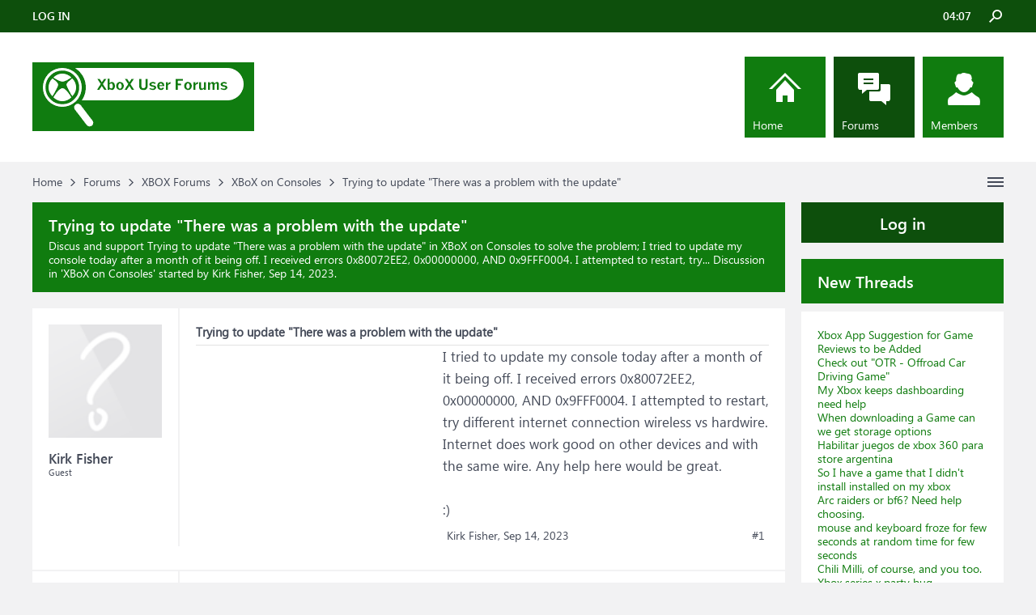

--- FILE ---
content_type: text/html; charset=UTF-8
request_url: https://gamerz-forum.com/threads/trying-to-update-there-was-a-problem-with-the-update.544590/
body_size: 17911
content:
<!DOCTYPE html>
<html id="XenForo" lang="en-US" dir="LTR" class="Public NoJs LoggedOut Sidebar RunDeferred Responsive" xmlns:fb="http://www.facebook.com/2008/fbml">
<head>

	<meta charset="utf-8" />
	<meta http-equiv="X-UA-Compatible" content="IE=Edge,chrome=1" />
	
		<meta name="viewport" content="width=device-width, initial-scale=1" />
	
	
		<base href="https://gamerz-forum.com/" />
	

	<title>Trying to update &quot;There was a problem with the update&quot;</title>
	
	<noscript><style>.JsOnly, .jsOnly { display: none !important; }</style></noscript>
	<link rel="stylesheet" href="css.php?css=xenforo,form,public&amp;style=4&amp;dir=LTR&amp;d=1665656832" />
	<link rel="stylesheet" href="css.php?css=andy_similarthreadsplus,bb_code,dark_azucloud,discussion_list,login_bar,message,message_user_info,node_list,thread_view,wf_default&amp;style=4&amp;dir=LTR&amp;d=1665656832" />

	
	<link rel="apple-touch-icon" href="https://gamerz-forum.com/styles/brivium/iodine/xenforo/logo.og.png" />
	<link rel="alternate" type="application/rss+xml" title="RSS feed for XBoX Forums" href="forums/-/index.rss" />
	
	
	<link rel="canonical" href="https://gamerz-forum.com/threads/trying-to-update-there-was-a-problem-with-the-update.544590/" />
	<meta name="description" content="&#9989; Trying to update &quot;There was a problem with the update&quot;:I tried to update my console today after a month of it being off. I received errors 0x80072EE2, 0x00000000, AND 0x9FFF0004. I attempted to restart, try..." />	<meta property="og:site_name" content="XBoX Forums" />
	<meta property="og:image" content="https://gamerz-forum.com/styles/brivium/iodine/xenforo/avatars/avatar_m.png" />
	<meta property="og:image" content="https://gamerz-forum.com/styles/brivium/iodine/xenforo/logo.og.png" />
	<meta property="og:type" content="article" />
	<meta property="og:url" content="https://gamerz-forum.com/threads/trying-to-update-there-was-a-problem-with-the-update.544590/" />
	<meta property="og:title" content="Trying to update &quot;There was a problem with the update&quot;" />
	<meta property="og:description" content="I tried to update my console today after a month of it being off. I received errors 0x80072EE2, 0x00000000, AND 0x9FFF0004. I attempted to restart, try..." />
	
	
	

<script async src="https://pagead2.googlesyndication.com/pagead/js/adsbygoogle.js?client=ca-pub-0879914387367977"
     crossorigin="anonymous"></script>
</head>

<body class="node2 node1 SelectQuotable">




	

<div id="loginBar">
	<div class="pageWidth">
		<div class="pageContent">	
			<div id="loginBarHandle">
				
			</div>
			
			<span class="helper"></span>

			
		</div>
	</div>
</div>


<div id="headerMover">
	<div id="headerProxy"></div>

<div id="content" class="thread_view">
	<div class="pageWidth">
		<div class="pageContent">
			<!-- main content area -->
			
			
			
			
			
			
			<div class="breadBoxTop ">
				
				

<nav>
	
		
			
				
			
		
			
				
			
		
	

	<fieldset class="breadcrumb">
		<a href="misc/quick-navigation-menu?selected=node-2" class="OverlayTrigger jumpMenuTrigger" data-cacheOverlay="true" title="Open quick navigation"><!--Jump to...--></a>
			
		<div class="boardTitle"><strong>XBoX Forums</strong></div>
		
		<span class="crumbs">
			
				<span class="crust homeCrumb" itemscope="itemscope" itemtype="https://schema.org/ListItem">
					<a href="https://gamerz-forum.com" class="crumb" rel="up" itemprop="url"><span itemprop="item">Home</span></a>
					<span class="arrow"><span></span></span>
				</span>
			
			
			
				<span class="crust selectedTabCrumb" itemscope="itemscope" itemtype="https://schema.org/ListItem">
					<a href="https://gamerz-forum.com/" class="crumb" rel="up" itemprop="url"><span itemprop="item">Forums</span></a>
					<span class="arrow"><span>&gt;</span></span>
				</span>
			
			
			
				
					<span class="crust" itemscope="itemscope" itemtype="https://schema.org/ListItem">
						<a href="https://gamerz-forum.com/#xbox-forums.1" class="crumb" rel="up" itemprop="url"><span itemprop="item">XBOX Forums</span></a>
						<span class="arrow"><span>&gt;</span></span>
					</span>
				
					<span class="crust" itemscope="itemscope" itemtype="https://schema.org/ListItem">
						<a href="https://gamerz-forum.com/forums/xbox-on-consoles.2/" class="crumb" rel="up" itemprop="url"><span itemprop="item">XBoX on Consoles</span></a>
						<span class="arrow"><span>&gt;</span></span>
					</span>
				
					<span class="crust" itemscope="itemscope" itemtype="https://schema.org/ListItem">
						<span  itemprop="item" style="line-height: 30px;">Trying to update &quot;There was a problem with the update&quot;</span>
						<span class="arrow"><span>&gt;</span></span>
					</span>
			
		</span>
	</fieldset>
</nav>
			</div>

		
			
				<div class="mainContainer">
					<div class="mainContent">
						
						<!--[if lt IE 8]>
							<p class="importantMessage">You are using an out of date browser. It  may not display this or other websites correctly.<br />You should upgrade or use an <a href="https://www.google.com/chrome/browser/" target="_blank">alternative browser</a>.</p>
						<![endif]-->

						
						
	

	
						
						
						
						
												
							<!-- h1 title, description -->
							<div class="titleBar">
								
								<h1 id="Trying_to_update_There_was_a_problem_with_the_update">Trying to update &quot;There was a problem with the update&quot;</h1>
								
								<p id="pageDescription" class="muted ">Discus and support <em>Trying to update "There was a problem with the update"</em> in <strong>XBoX on Consoles</strong> to solve the problem;  I tried to update my console today after a month of it being off. I received errors 0x80072EE2, 0x00000000, AND 0x9FFF0004. I attempted to restart, try...
	Discussion in '<a href="forums/xbox-on-consoles.2/">XBoX on Consoles</a>' started by Kirk Fisher, <a href="threads/trying-to-update-there-was-a-problem-with-the-update.544590/"><span class="DateTime" title="Sep 14, 2023 at 9:22 AM">Sep 14, 2023</span></a>.
</p>
							</div>
						
						
						
						
						
						<!-- main template -->
						



























	




<div class="pageNavLinkGroup">
	<div class="linkGroup SelectionCountContainer">
		
		
	</div>

	
</div>





<form action="inline-mod/post/switch" method="post"
	class="InlineModForm section"
	data-cookieName="posts"
	data-controls="#InlineModControls"
	data-imodOptions="#ModerationSelect option">

	<ol class="messageList" id="messageList">
		
			
				


<li id="post-1774218" class="message   " data-author="Kirk Fisher">

	

<div class="messageUserInfo" >	
<div class="messageUserBlock ">
	
		<div class="avatarHolder">
			<span class="helper"></span>
			<a class="avatar Avm" data-avatarhtml="true"><img src="styles/brivium/iodine/xenforo/avatars/avatar_m.png" width="96" height="96" alt="Kirk Fisher" /></a>
			
			<!-- slot: message_user_info_avatar -->
		</div>
	


	
		<div class="userText">
			<a itemprop="name" class="username" dir="auto">Kirk Fisher</a>
			<em class="userTitle" >Guest</em>
			
			<!-- slot: message_user_info_text -->
		</div>
	
		
	
		


	<span class="arrow"><span></span></span>
</div>
</div>

	<div class="messageInfo primaryContent">

<h2 class="messageTitle">Trying to update "There was a problem with the update"</h2>

		
		
		
		
		
		<div class="messageContent">		
			<article>
				<blockquote class="messageText SelectQuoteContainer ugc baseHtml">
					

<!-- Register AD -->
<div style="height:100%; float:left; margin-right:5px;">
<script async src="//pagead2.googlesyndication.com/pagead/js/adsbygoogle.js"></script>
<!-- XBOX-IP1 -->
<ins class="adsbygoogle"
     style="display:inline-block;width:300px;height:250px"
     data-ad-client="ca-pub-0879914387367977"
     data-ad-slot="6146175605"></ins>
<script>
(adsbygoogle = window.adsbygoogle || []).push({});
</script>
<br />
</div>
<!-- / Register AD -->

					I tried to update my console today after a month of it being off. I received errors 0x80072EE2, 0x00000000, AND 0x9FFF0004. I attempted to restart, try different internet connection wireless vs hardwire. Internet does work good on other devices and with the same wire. Any help here would be great. <br />
<br />
<span>:)</span>
					<div class="messageTextEndMarker">&nbsp;</div>
				</blockquote>
			</article>
			
			
		</div>
		
		
		
		
		
		
		
				
		<div class="messageMeta ToggleTriggerAnchor">
			
			<div class="privateControls">
				
				<span class="item muted">
					<span class="authorEnd">Kirk Fisher,</span>
					<a href="threads/trying-to-update-there-was-a-problem-with-the-update.544590/" title="Permalink" rel="nofollow" class="datePermalink"><span class="DateTime" title="Sep 14, 2023 at 9:22 AM">Sep 14, 2023</span></a>
				</span>
				
				
				
				
				
				
				
				
				
				
				
			</div>
			
			<div class="publicControls">
				<a href="threads/trying-to-update-there-was-a-problem-with-the-update.544590/" title="Permalink" rel="nofollow" class="item muted postNumber hashPermalink OverlayTrigger" data-href="posts/1774218/permalink">#1</a>
				
				
				
				
			</div>
		</div>
	
		
		<div id="likes-post-1774218"></div>
	</div>

	
	
	

<li class="message" id="4b69c275-aed3-4a4b-b4d3-41328d155df5-3">

        <div class="messageUserInfo">
            <div class="messageUserBlock">
                <div class="avatarHolder"><span class="avatar  av2m"><img  src="https://www.windows-info.de/styles/flatawesome/xenforo/avatars/avatar_m.png"  width="96px" height="96px"></span></div>

                <div class="userText">
                    <span class="username">Kathy A.</span>
                    <em class="userTitle" itemprop="title">Win User</em>
                </div>

                <span class="arrow"><span></span></span>
            </div>
        </div>

       <div class="messageInfo primaryContent">
       <h2 class="messageTitle">Trying to update "There was a problem with the update"</h2>
          <article>
            <div class="messageContent">
                <blockquote class="messageText ugc baseHtml">

               Good day!<br />
<br />
 <br />
<br />
We haven&#039;t heard from you in 72 hours, so we will consider your issue resolved. If you do need further help, please create a new thread to discuss your concerns through this link: <a href="https://nam10.safelinks.protection.outlook.com/?url=https%3A%2F%2Fanswers.microsoft.com%2Fen-us%2Fnewthread%3Fthreadtype%3DQuestions%26cancelurl%3D%252Fen-us&amp;data=05%7C01%7Cmafe.almagro%40concentrix.com%7Cb7a649926fd145ef990d08dab11c51e4%7C599e51d62f8c43478e591f795a51a98c%7C0%7C0%7C638017032443078483%7CUnknown%7CTWFpbGZsb3d8eyJWIjoiMC4wLjAwMDAiLCJQIjoiV2luMzIiLCJBTiI6Ik1haWwiLCJXVCI6Mn0%3D%7C3000%7C%7C%7C&amp;sdata=eND%2Fkh9%2BQ7IJybKucG8bS%2FJvS7BUSE0vv057LdaDgVY%3D&amp;reserved=0" target="_blank" class="externalLink" rel="nofollow">Create a new question or start a discussion (microsoft.com)</a>, as we will not be monitoring this thread going forward.<br />
<br />
<a href="https://filestore.community.support.microsoft.com/api/images/557ae37a-6175-4ac3-a3e3-3f64a5e74640?upload=true&amp;fud_access=wJJIheezUklbAN2ppeDns8cDNpYs3nCYjgitr%2BfFBh2dqlqMuW7np3F6Utp%2FKMltnRRYFtVjOMO5tpbpW9UyRAwvLeec5emAPixgq9ta07Dgnp2aq5eJbnfd%2FU3qhn54yffJi2FqIGxPNQCaX5WoZAo1dIfcxnWV4BMFgvARsGxb33SLB8RjFBfU%2BjmnmGoXeNs4EmR31K9gYp7KnZyoDW6TLZSTwI5gBsHlU9GzubvX6JJs0qZl8uVYzadH%2F%2BSBEZjGIgGuVphw4D3Y4qF3C%2B%2FgvIRzdnl7P8ILgA2kY10BiV1Vau194p%2BaFOBSJghRJsOTauhFuQtCNDDo6ZQZGwvRWD9QgV2LLmYN6QEuuLiqohXTlaBjM8OT6fBtkhPoIqjw5pUMYnd322DA1kyMd3kH5XRwCPJBxHDtRRDP5kY%3D" target="_blank" class="externalLink" rel="nofollow"><br />
<img src="proxy.php?image=https%3A%2F%2Ffilestore.community.support.microsoft.com%2Fapi%2Fimages%2F557ae37a-6175-4ac3-a3e3-3f64a5e74640%3Fupload%3Dtrue%26fud_access%3DwJJIheezUklbAN2ppeDns8cDNpYs3nCYjgitr%252BfFBh2dqlqMuW7np3F6Utp%252FKMltnRRYFtVjOMO5tpbpW9UyRAwvLeec5emAPixgq9ta07Dgnp2aq5eJbnfd%252FU3qhn54yffJi2FqIGxPNQCaX5WoZAo1dIfcxnWV4BMFgvARsGxb33SLB8RjFBfU%252BjmnmGoXeNs4EmR31K9gYp7KnZyoDW6TLZSTwI5gBsHlU9GzubvX6JJs0qZl8uVYzadH%252F%252BSBEZjGIgGuVphw4D3Y4qF3C%252B%252FgvIRzdnl7P8ILgA2kY10BiV1Vau194p%252BaFOBSJghRJsOTauhFuQtCNDDo6ZQZGwvRWD9QgV2LLmYN6QEuuLiqohXTlaBjM8OT6fBtkhPoIqjw5pUMYnd322DA1kyMd3kH5XRwCPJBxHDtRRDP5kY%253D&amp;hash=7f345adfcc1b07fbe1cd24e5f0fb51be" class="bbCodeImage LbImage" alt="[&#x200B;IMG]" data-url="https://filestore.community.support.microsoft.com/api/images/557ae37a-6175-4ac3-a3e3-3f64a5e74640?upload=true&amp;fud_access=wJJIheezUklbAN2ppeDns8cDNpYs3nCYjgitr%2BfFBh2dqlqMuW7np3F6Utp%2FKMltnRRYFtVjOMO5tpbpW9UyRAwvLeec5emAPixgq9ta07Dgnp2aq5eJbnfd%2FU3qhn54yffJi2FqIGxPNQCaX5WoZAo1dIfcxnWV4BMFgvARsGxb33SLB8RjFBfU%2BjmnmGoXeNs4EmR31K9gYp7KnZyoDW6TLZSTwI5gBsHlU9GzubvX6JJs0qZl8uVYzadH%2F%2BSBEZjGIgGuVphw4D3Y4qF3C%2B%2FgvIRzdnl7P8ILgA2kY10BiV1Vau194p%2BaFOBSJghRJsOTauhFuQtCNDDo6ZQZGwvRWD9QgV2LLmYN6QEuuLiqohXTlaBjM8OT6fBtkhPoIqjw5pUMYnd322DA1kyMd3kH5XRwCPJBxHDtRRDP5kY%3D" /><br />
</a><br />
<br />
 <br />
<br />
Thank you for your understanding. <br />
 <br />
<br />
Respectfully,<br />
<br />
<br />
<br />
Microsoft Community Moderator
                </blockquote>
            </div>
          </article>
       </div>
       </li><li class="message" id="4b69c275-aed3-4a4b-b4d3-41328d155df5-2">

        <div class="messageUserInfo">
            <div class="messageUserBlock">
                <div class="avatarHolder"><span class="avatar  av2m"><img  src="https://www.windows-info.de/styles/flatawesome/xenforo/avatars/avatar_m.png"  width="96px" height="96px"></span></div>

                <div class="userText">
                    <span class="username">Kathy A.</span>
                    <em class="userTitle" itemprop="title">Win User</em>
                </div>

                <span class="arrow"><span></span></span>
            </div>
        </div>

       <div class="messageInfo primaryContent">
       <h2 class="messageTitle">Trying to update "There was a problem with the update"</h2>
          <article>
            <div class="messageContent">
                <blockquote class="messageText ugc baseHtml">

               Hello <a href="https://answers.microsoft.com/en-us/profile/eec3531d-9083-4d1f-a5bc-bdb9018494e5" target="_blank" class="externalLink" rel="nofollow">Kirk Fisher</a>,<br />
<br />
Thank you for posting in Microsoft Community.<br />
<br />
We understand that you&#039;re having trouble updating your Xbox console. Error code 0x80072EE2 is related to an issue from the latest operating system (OS) update. Let us check on this together and sort this out in timely manner.<br />
<br />
Based on support article, you will need installing system update on your Xbox Console by following steps below:<br />
<br />
<ol>
<li>Make sure that your Xbox console is connected to the network by pressing the <b>Xbox</b> button to open the guide, and then selecting <b>Profile &amp; system</b> &gt; <b>Settings</b> &gt; <b>General</b> &gt; <b>Network settings</b> &gt; <b>Test network connection</b>.<br />
</li>
<li>If you’re connected, reboot the console by pressing and holding the <b>Xbox</b> button to open the <b>Power Center</b>, and then selecting <b>Restart console</b>.<br />
</li>
<li>Try taking the update again.<br />
</li>
</ol>If you’re experiencing issues connecting to the Xbox network, try changing between a wired and wireless connection. Find steps here: <a href="https://support.xbox.com/en-US/help/hardware-network/connect-network/xbox-one-network-connection" target="_blank" class="externalLink" rel="nofollow">Troubleshoot your Xbox network connection</a><br />
<br />
If you’re still unable to take the latest OS update, follow the steps for an offline system update: <a href="https://support.xbox.com/en-US/help/hardware-network/console/offline-system-update" target="_blank" class="externalLink" rel="nofollow">Perform an offline system update</a><br />
<br />
To learn more about troubleshooting Xbox console updates, visit: <a href="https://support.xbox.com/en-US/help/hardware-network/console/system-update-solution" target="_blank" class="externalLink" rel="nofollow">Troubleshoot system updates on Xbox</a><br />
<br />
<b>Source: </b><a href="https://support.xbox.com/en-US/help/errors/error-code-0x80072ee2" target="_blank" class="externalLink" rel="nofollow">Error 0x80072EE2 occurs when installing a game on a PC or when updating your Xbox | Xbox Support</a><br />
<br />
I hope these steps help you resolve the issue. Let me know if you have any further questions or concerns.<br />
<br />
Sincerely,<br />
<br />
<br />
<br />
Microsoft Community Moderator
                </blockquote>
            </div>
          </article>
       </div>
       </li><li class="message" id="4b69c275-aed3-4a4b-b4d3-41328d155df5-4">

        <div class="messageUserInfo">
            <div class="messageUserBlock">
                <div class="avatarHolder"><span class="avatar  av2m"><img  src="https://www.windows-info.de/styles/flatawesome/xenforo/avatars/avatar_m.png"  width="96px" height="96px"></span></div>

                <div class="userText">
                    <span class="username">Rashawn McCullough</span>
                    <em class="userTitle" itemprop="title">Win User</em>
                </div>

                <span class="arrow"><span></span></span>
            </div>
        </div>

       <div class="messageInfo primaryContent">
       <h2 class="messageTitle">Trying to update "There was a problem with the update"</h2>
          <article>
            <div class="messageContent">
                <blockquote class="messageText ugc baseHtml">

               I&#039;m have the same problem but with the October update is there any fix at all I did offline update didn&#039;t work and I reseted the xbox kept games and apps and removed the games and apps now I&#039;m stuck in a update. Loop and my only options are &quot;Try again &quot;check internet&quot; &quot;Turn off console any fix?
                </blockquote>
            </div>
          </article>
       </div>
       </li><li class="message" id="39363538-55fb-4e64-a7fa-1c6de0546504-4">

        <div class="messageUserInfo">
            <div class="messageUserBlock">
                <div class="avatarHolder"><span class="avatar  av2m"><img  src="https://www.windows-info.de/styles/flatawesome/xenforo/avatars/avatar_m.png"  width="96px" height="96px"></span></div>

                <div class="userText">
                    <span class="username">FreeGames4LIVE</span>
                    <em class="userTitle" itemprop="title">Win User</em>
                </div>

                <span class="arrow"><span></span></span>
            </div>
        </div>

       <div class="messageInfo primaryContent">
       <h2 class="messageTitle">Problem trying to buy with new update</h2>
          <article>
            <div class="messageContent">
                <blockquote class="messageText ugc baseHtml">

               They are currently closed; you&#039;ll need to contact them tomorrow during business hours. 8-5 PST, I think.
                </blockquote>
            </div>
          </article>
       </div>
       </li><li class="message" id="39363538-55fb-4e64-a7fa-1c6de0546504-3">

        <div class="messageUserInfo">
            <div class="messageUserBlock">
                <div class="avatarHolder"><span class="avatar  av2m"><img  src="https://www.windows-info.de/styles/flatawesome/xenforo/avatars/avatar_m.png"  width="96px" height="96px"></span></div>

                <div class="userText">
                    <span class="username">xNFZxArTyKleinx</span>
                    <em class="userTitle" itemprop="title">Win User</em>
                </div>

                <span class="arrow"><span></span></span>
            </div>
        </div>

       <div class="messageInfo primaryContent">
       <h2 class="messageTitle">Problem trying to buy with new update</h2>
          <article>
            <div class="messageContent">
                <blockquote class="messageText ugc baseHtml">

               but i tried, i cant get in.
                </blockquote>
            </div>
          </article>
       </div>
       </li>





	
</li>



			
		
		
	</ol>

	

	<input type="hidden" name="_xfToken" value="" />

</form>

	<div class="pageNavLinkGroup">
			
				
					<div class="linkGroup">
						
							<label for="LoginControl"><a href="login/" rel="nofollow" class="concealed element">(You must log in or sign up to reply here.)</a></label>
						
					</div>
				
			
			<div class="linkGroup" style="display: none"><a href="javascript:" class="muted JsOnly DisplayIgnoredContent Tooltip" title="Show hidden content by ">Show Ignored Content</a></div>

			
	</div>


<div class="titleBelow">Thema: <h3 style="display:inline;">Trying to update "There was a problem with the update"</h3></div>










<div id="PreviewTooltip">
	<span class="arrow"><span></span></span>
	
	<div class="section">
		<div class="primaryContent previewContent">
			<span class="PreviewContents">Loading...</span>
		</div>
	</div>
</div>




    <div class="sectionMain similarthreadsplus">

        <ol class="dataTable">

<li class="titleBar">
        
        
            <div><h2 class="username">Trying to update "There was a problem with the update" - Similar Threads - Trying update was</h2></div>
        
</li>

        

<li class="dataRow">
            <h3 class="title"><a href="threads/what-to-do-when-you-try-and-update-your-game-but-it-keeps-staying-at-zero-and-the.587545/#What_to_do_when_you_try_and_update_your_game_but_it_keeps_staying_at_zero_and_the"
            class="PreviewTooltip"
            title="Hi my name is Aayden and I tried to update my Fortnite on my Xbox 1, and it stayed at zero while also stopping the installation after 1:30 to 2:00. The next problem I’ve been having is deleting...">What to do when you try and update your game but it keeps staying at zero and the...</a></h3> in <b>XBoX Games and Apps</b>
            <div class="previewText"><em>What to do when you try and update your game but it keeps staying at zero and the...</em>:  Hi my name is Aayden and I tried to update my Fortnite on my Xbox 1, and it stayed at zero while also stopping the installation after 1:30 to 2:00. The next problem I’ve been having is deleting...</div>

</li>
        

<li class="dataRow">
            <h3 class="title"><a href="threads/im-trying-to-update-my-minecraft-to-ps5-version-but-it-says-its-already-connected-to.586415/#Im_trying_to_update_my_Minecraft_to_ps5_version_but_it_says_its_already_connected_to"
            class="PreviewTooltip"
            title="Im trying too update my Minecraft to ps5 version but it says its already signed into another account 

bdb6cb5a-284f-45e6-bc8f-ebd6d4c3aca2">Im trying to update my Minecraft to ps5 version but it says its already connected to...</a></h3> in <b>XBoX Games and Apps</b>
            <div class="previewText"><em>Im trying to update my Minecraft to ps5 version but it says its already connected to...</em>:  Im trying too update my Minecraft to ps5 version but it says its already signed into another account 

bdb6cb5a-284f-45e6-bc8f-ebd6d4c3aca2</div>

</li>
        

<li class="dataRow">
            <h3 class="title"><a href="threads/trying-to-update-console-in-alpha-skip-ahead.584067/#Trying_to_update_console_in_alpha_skip_ahead"
            class="PreviewTooltip"
            title="Trying to update console to try out the new dashboard customisation and get the error code 0x80190194 0x000000000 0x00000206

submitted by  /u/GLxYxSnIpEd  
[link] [comments]">Trying to update console in alpha skip ahead</a></h3> in <b>XboX Insiders</b>
            <div class="previewText"><em>Trying to update console in alpha skip ahead</em>:  Trying to update console to try out the new dashboard customisation and get the error code 0x80190194 0x000000000 0x00000206

submitted by  /u/GLxYxSnIpEd  
[link] [comments]</div>

</li>
        

<li class="dataRow">
            <h3 class="title"><a href="threads/how-do-i-fix-you-need-this-update-to-use-your-console-but-something-went-wrong-trying-to.583401/#How_do_I_fix_“you_need_this_update_to_use_your_console_but_something_went_wrong”_trying_to"
            class="PreviewTooltip"
            title="Trying to reset my Xbox one as it said there was an update however it won’t update and states there’s a problem with the update. Error code: 0x80072EFE 

Stuck in the reset start up phase, can’t...">How do I fix “you need this update to use your console, but something went wrong” trying to...</a></h3> in <b>XBoX on Consoles</b>
            <div class="previewText"><em>How do I fix “you need this update to use your console, but something went wrong” trying to...</em>:  Trying to reset my Xbox one as it said there was an update however it won’t update and states there’s a problem with the update. Error code: 0x80072EFE 

Stuck in the reset start up phase, can’t...</div>

</li>
        

<li class="dataRow">
            <h3 class="title"><a href="threads/when-i-try-to-update-my-game-pass-payment-with-a-different-card-it-says-oops-try-again-later.580653/#When_I_try_to_update_my_game_pass_payment_with_a_different_card_it_says_oops_try_again_later"
            class="PreviewTooltip"
            title="Whenever I try to update my gamepass payment it comes up with oops try again later 

12135127-e500-42dd-ab76-ba07bc935ec8">When I try to update my game pass payment with a different card it says &quot;oops try again later&quot;</a></h3> in <b>XBoX Games and Apps</b>
            <div class="previewText"><em>When I try to update my game pass payment with a different card it says &quot;oops try again later&quot;</em>:  Whenever I try to update my gamepass payment it comes up with oops try again later 

12135127-e500-42dd-ab76-ba07bc935ec8</div>

</li>
        

<li class="dataRow">
            <h3 class="title"><a href="threads/fortnite-was-not-updating-and-asked-me-to-reinstall-the-game-so-i-have-tried-that-now-it-is.580128/#Fortnite_was_not_updating_and_asked_me_to_reinstall_the_game_so_I_have_tried_that_now_it_is"
            class="PreviewTooltip"
            title="I tried to update Fortnite for the most recent update and it kept telling me update failed and to reinstall the game so I tried that now when I try to reinstall it tells me “installation...">Fortnite was not updating and asked me to reinstall the game so I have tried that now it is...</a></h3> in <b>XBoX on Windows</b>
            <div class="previewText"><em>Fortnite was not updating and asked me to reinstall the game so I have tried that now it is...</em>:  I tried to update Fortnite for the most recent update and it kept telling me update failed and to reinstall the game so I tried that now when I try to reinstall it tells me “installation...</div>

</li>
        

<li class="dataRow">
            <h3 class="title"><a href="threads/hi-i-get-a-code-of-0x8b050033-when-trying-to-update-call-of-duty-help-needed.579988/#Hi_I_get_a_code_of_0x8B050033_when_trying_to_update_call_of_duty_help_needed"
            class="PreviewTooltip"
            title="Hi. I get a code of 0x8B050033 when trying to update call of duty, help needed 

b15f7623-3a8c-4cc0-a10a-174917a791ed">Hi. I get a code of 0x8B050033 when trying to update call of duty, help needed</a></h3> in <b>XBoX Games and Apps</b>
            <div class="previewText"><em>Hi. I get a code of 0x8B050033 when trying to update call of duty, help needed</em>:  Hi. I get a code of 0x8B050033 when trying to update call of duty, help needed 

b15f7623-3a8c-4cc0-a10a-174917a791ed</div>

</li>
        

<li class="dataRow">
            <h3 class="title"><a href="threads/you-need-this-update-but-we-cant-get-it-right-now-try-again-in-a-while-0x8b050033.579984/#you_need_this_update_but_we_can’t_get_it_right_now_try_again_in_a_while_(0x8b050033)"
            class="PreviewTooltip"
            title="whenever i try to open a game on my xbox series s it he message pops up and the game closes 

6629ed25-5faa-4eec-95f7-6f0d4988905c">you need this update, but we can’t get it right now try again in a while (0x8b050033)</a></h3> in <b>XBoX Games and Apps</b>
            <div class="previewText"><em>you need this update, but we can’t get it right now try again in a while (0x8b050033)</em>:  whenever i try to open a game on my xbox series s it he message pops up and the game closes 

6629ed25-5faa-4eec-95f7-6f0d4988905c</div>

</li>
        

<li class="dataRow">
            <h3 class="title"><a href="threads/im-trying-to-set-up-my-new-xbox-x-and-its-having-trouble-updating-an-error-code-starting.579959/#I_m_trying_to_set_up_my_new_xbox_x_and_it_s_having_trouble_updating_an_error_code_starting"
            class="PreviewTooltip"
            title="I've tried to set up my new xbox x and the same error code keeps popping up. I don't know what I'm doing wrong but the update won't finish or even start. 

99dd99da-c8e4-4c56-b743-6169ad20475e">I'm trying to set up my new xbox x and it's having trouble updating an error code starting...</a></h3> in <b>XBoX on Windows</b>
            <div class="previewText"><em>I'm trying to set up my new xbox x and it's having trouble updating an error code starting...</em>:  I've tried to set up my new xbox x and the same error code keeps popping up. I don't know what I'm doing wrong but the update won't finish or even start. 

99dd99da-c8e4-4c56-b743-6169ad20475e</div>

</li>
        

        </ol>
    </div>









	



						
						


						
						
							<!-- login form, to be moved to the upper drop-down -->
							







<form action="login/login" method="post" class="xenForm " id="login" style="display:none">

	

	<div class="ctrlWrapper">
		<dl class="ctrlUnit">
			<dt><label for="LoginControl">Your name or email address:</label></dt>
			<dd><input type="text" name="login" id="LoginControl" class="textCtrl" tabindex="101" /></dd>
		</dl>
	
	
		<dl class="ctrlUnit">
			<dt>
				<label for="ctrl_password">Password:</label>
			</dt>
			<dd>
				<input type="password" name="password" class="textCtrl" id="ctrl_password" tabindex="102" />
				<div class="lostPasswordLogin"><a href="lost-password/" rel="nofollow" class="OverlayTrigger OverlayCloser" tabindex="106">Forgot your password?</a></div>
			</dd>
		</dl>
	
		
		<dl class="ctrlUnit submitUnit">
			<dt></dt>
			<dd>
				<input type="submit" class="button primary" value="Log in" tabindex="104" data-loginPhrase="Log in" data-signupPhrase="Sign up" />
				<label for="ctrl_remember" class="rememberPassword"><input type="checkbox" name="remember" value="1" id="ctrl_remember" tabindex="103" /> Stay logged in</label>
			</dd>
		</dl>
	</div>

	<input type="hidden" name="cookie_check" value="1" />
	<input type="hidden" name="redirect" value="/threads/trying-to-update-there-was-a-problem-with-the-update.544590/" />
	<input type="hidden" name="_xfToken" value="" />

</form>
						
						
					</div>
				</div>
				
				<!-- sidebar -->
				<aside>
					<div class="sidebar">
						
						
						

<div class="section loginButton">		
	<div class="secondaryContent">
		<label for="LoginControl" id="SignupButton"><a href="login/" rel="nofollow" class="inner">Log in</a></label>
	</div>
</div>




						<div class="section widget-single">
	<div class="secondaryContent widget sidebar-widget WidgetFramework_WidgetRenderer_Threads" id="widget-12">
		<h3>
			
				New Threads
			
		</h3>
		<!-- d53b681485f574418ae4fcfef73cd244 --><div class="WidgetFramework_WidgetRenderer_Threads_ListCompact">
<ol>
<li class="thread-588720 thread-node-11">
<div class="title">
<i></i><a href="threads/xbox-app-suggestion-for-game-reviews-to-be-added.588720/"
title=""
class="PreviewTooltip"
data-previewUrl="threads/xbox-app-suggestion-for-game-reviews-to-be-added.588720/preview">Xbox App Suggestion for Game Reviews to be Added</a>
</div>
</li>
<li class="thread-588719 thread-node-11">
<div class="title">
<i></i><a href="threads/check-out-otr-offroad-car-driving-game.588719/"
title=""
class="PreviewTooltip"
data-previewUrl="threads/check-out-otr-offroad-car-driving-game.588719/preview">Check out &quot;OTR - Offroad Car Driving Game&quot;</a>
</div>
</li>
<li class="thread-588718 thread-node-11">
<div class="title">
<i></i><a href="threads/my-xbox-keeps-dashboarding-need-help.588718/"
title=""
class="PreviewTooltip"
data-previewUrl="threads/my-xbox-keeps-dashboarding-need-help.588718/preview">My Xbox keeps dashboarding need help</a>
</div>
</li>
<li class="thread-588717 thread-node-11">
<div class="title">
<i></i><a href="threads/when-downloading-a-game-can-we-get-storage-options.588717/"
title=""
class="PreviewTooltip"
data-previewUrl="threads/when-downloading-a-game-can-we-get-storage-options.588717/preview">When downloading a Game can we get storage options</a>
</div>
</li>
<li class="thread-588716 thread-node-11">
<div class="title">
<i></i><a href="threads/habilitar-juegos-de-xbox-360-para-store-argentina.588716/"
title=""
class="PreviewTooltip"
data-previewUrl="threads/habilitar-juegos-de-xbox-360-para-store-argentina.588716/preview">Habilitar juegos de xbox 360 para store argentina</a>
</div>
</li>
<li class="thread-588715 thread-node-11">
<div class="title">
<i></i><a href="threads/so-i-have-a-game-that-i-didnt-install-installed-on-my-xbox.588715/"
title=""
class="PreviewTooltip"
data-previewUrl="threads/so-i-have-a-game-that-i-didnt-install-installed-on-my-xbox.588715/preview">So I have a game that I didn't install installed on my xbox</a>
</div>
</li>
<li class="thread-588714 thread-node-11">
<div class="title">
<i></i><a href="threads/arc-raiders-or-bf6-need-help-choosing.588714/"
title=""
class="PreviewTooltip"
data-previewUrl="threads/arc-raiders-or-bf6-need-help-choosing.588714/preview">Arc raiders or bf6? Need help choosing.</a>
</div>
</li>
<li class="thread-588713 thread-node-11">
<div class="title">
<i></i><a href="threads/mouse-and-keyboard-froze-for-few-seconds-at-random-time-for-few-seconds.588713/"
title=""
class="PreviewTooltip"
data-previewUrl="threads/mouse-and-keyboard-froze-for-few-seconds-at-random-time-for-few-seconds.588713/preview">mouse and keyboard froze for few seconds at random time for few seconds</a>
</div>
</li>
<li class="thread-588712 thread-node-11">
<div class="title">
<i></i><a href="threads/chili-milli-of-course-and-you-too.588712/"
title=""
class="PreviewTooltip"
data-previewUrl="threads/chili-milli-of-course-and-you-too.588712/preview">Chili Milli, of course, and you too.</a>
</div>
</li>
<li class="thread-588711 thread-node-11">
<div class="title">
<i></i><a href="threads/xbox-series-x-party-bug-10-0-26100-6214.588711/"
title=""
class="PreviewTooltip"
data-previewUrl="threads/xbox-series-x-party-bug-10-0-26100-6214.588711/preview">Xbox series x party bug 10.0.26100.6214</a>
</div>
</li>
<li class="thread-588710 thread-node-11">
<div class="title">
<i></i><a href="threads/inputting-pin-with-controller-xbox-fse-on-windows-pc.588710/"
title=""
class="PreviewTooltip"
data-previewUrl="threads/inputting-pin-with-controller-xbox-fse-on-windows-pc.588710/preview">Inputting Pin with controller XBOX FSE on Windows PC</a>
</div>
</li>
<li class="thread-588709 thread-node-11">
<div class="title">
<i></i><a href="threads/xbox-insiders-can-unwrap-and-explore-a-new-way-to-play-with-minimix.588709/"
title=""
class="PreviewTooltip"
data-previewUrl="threads/xbox-insiders-can-unwrap-and-explore-a-new-way-to-play-with-minimix.588709/preview">Xbox Insiders can unwrap and explore a new way to play with minimix!</a>
</div>
</li>
<li class="thread-588708 thread-node-11">
<div class="title">
<i></i><a href="threads/xbox-requests-week-of-december-19-2025.588708/"
title=""
class="PreviewTooltip"
data-previewUrl="threads/xbox-requests-week-of-december-19-2025.588708/preview">Xbox Requests: Week of December 19, 2025</a>
</div>
</li>
<li class="thread-588707 thread-node-11">
<div class="title">
<i></i><a href="threads/green-hell-esta-com-problemas-para-iniciar.588707/"
title=""
class="PreviewTooltip"
data-previewUrl="threads/green-hell-esta-com-problemas-para-iniciar.588707/preview">Green hell está com problemas para iniciar</a>
</div>
</li>
<li class="thread-588706 thread-node-11">
<div class="title">
<i></i><a href="threads/i-found-a-refund-bug-in-my-account.588706/"
title=""
class="PreviewTooltip"
data-previewUrl="threads/i-found-a-refund-bug-in-my-account.588706/preview">I found a REFUND bug in my account</a>
</div>
</li>
</ol>
<div class="WidgetFramework_WidgetRenderer_Threads_ListCompactMore"
data-selector=".WidgetFramework_WidgetRenderer_Threads_ListCompact">
<a href="." data-url="https://gamerz-forum.com/misc/wf-widget?widget_id=12&amp;_alp=YWVzMjU2VkfDPO9WqOtvLu9deUeZDU4hb%2F%2FAIIgYmWU%2FTkhDoaTc%2Fjf%2BVK22xno52yBfyuKh771inDfGrjWaiLpn%2BtdQsDJ5mnb1XtOcFCb55jwYT0kgi9r6pxypCQCyw0BQr8euGwpUu2c0Ahjf%2BP9DVxIiN4NVJtHUNxAJn4teaBcawDBabuSJ5oDT4tSLDcYl%2FE05Ab3UtwoKck68ZdDW5F%2FFs3P2cvbduU5XplC1iUqoQdULLeiaFb9xQ%2BEH8HKGy%2BH%2BmTOWagerOV3lYSRNU8vNny3ZsANXd9L1MPDn7heIwkY%3D&amp;page=2">More</a>
</div>
<div id="PreviewTooltip">
<span class="arrow"><span></span></span>
<div class="section">
<div class="primaryContent previewContent">
<span class="PreviewContents">Loading...</span>
</div>
</div>
</div>
</div><!-- /d53b681485f574418ae4fcfef73cd244 (157s) -->
	</div>
</div>











<div class="section widget-single">
	<div class="secondaryContent widget sidebar-widget WidgetFramework_WidgetRenderer_Threads" id="widget-13">
		<h3>
			
				<a href="find-new/posts">New Posts</a>
			
		</h3>
		<!-- 004bbc7f96c6418ce5e916409e1f249e --><div class="WidgetFramework_WidgetRenderer_Threads_Sidebar avatarList">
<ul>
<li class="thread-588720 thread-node-11">
<a class="avatar Av0s" data-avatarhtml="true"><img src="styles/brivium/iodine/xenforo/avatars/avatar_s.png" width="48" height="48" alt="/u/GENERAL_WA5TE" /></a>
<a title="Xbox App Suggestion for Game Reviews to be Added" class="Tooltip"
href="posts/1818348/">
Xbox App Suggestion for Game...
</a>
<div class="userTitle">
<a class="username" dir="auto">/u/GENERAL_WA5TE</a> replied <abbr class="DateTime" data-time="1766529785" data-diff="18541" data-datestring="Dec 23, 2025" data-timestring="10:43 PM">Dec 23, 2025 at 10:43 PM</abbr>
</div>
<div>I’d love to see the ability to leave game reviews directly within the Xbox App on mobile and PC. Right now, reviews are limited to the console or…</div>
</li>
<li class="thread-588719 thread-node-11">
<a class="avatar Av0s" data-avatarhtml="true"><img src="styles/brivium/iodine/xenforo/avatars/avatar_s.png" width="48" height="48" alt="/u/Jazzlike_Ad_817" /></a>
<a title="Check out &quot;OTR - Offroad Car Driving Game&quot;" class="Tooltip"
href="posts/1818347/">
Check out &quot;OTR - Offroad Car...
</a>
<div class="userTitle">
<a class="username" dir="auto">/u/Jazzlike_Ad_817</a> replied <abbr class="DateTime" data-time="1766453575" data-diff="94751" data-datestring="Dec 23, 2025" data-timestring="1:32 AM">Dec 23, 2025 at 1:32 AM</abbr>
</div>
<div>google play games for Xbox edge windows explorer<br />
submitted by <a href="https://www.reddit.com/user/Jazzlike_Ad_817" target="_blank" class="externalLink" rel="nofollow"> /u/Jazzlike_Ad_817 </a> <br />
<a href="https://www.reddit.com/r/xboxinsiders/comments/1pth0cp/check_out_otr_offroad_car_driving_game/" target="_blank" class="externalLink" rel="nofollow">[link]</a>…</div>
</li>
<li class="thread-588718 thread-node-11">
<a class="avatar Av0s" data-avatarhtml="true"><img src="styles/brivium/iodine/xenforo/avatars/avatar_s.png" width="48" height="48" alt="/u/T_eazy7676" /></a>
<a title="My Xbox keeps dashboarding need help" class="Tooltip"
href="posts/1818346/">
My Xbox keeps dashboarding need...
</a>
<div class="userTitle">
<a class="username" dir="auto">/u/T_eazy7676</a> replied <abbr class="DateTime" data-time="1766398382" data-diff="149944" data-datestring="Dec 22, 2025" data-timestring="10:13 AM">Dec 22, 2025 at 10:13 AM</abbr>
</div>
<div>My Xbox keeps going to the dashboard and gives the message like my WiFi went out, my WiFi works just fine I’ve restarted both the console and…</div>
</li>
<li class="thread-588717 thread-node-11">
<a class="avatar Av0s" data-avatarhtml="true"><img src="styles/brivium/iodine/xenforo/avatars/avatar_s.png" width="48" height="48" alt="/u/foxdie_36" /></a>
<a title="When downloading a Game can we get storage options" class="Tooltip"
href="posts/1818345/">
When downloading a Game can we...
</a>
<div class="userTitle">
<a class="username" dir="auto">/u/foxdie_36</a> replied <abbr class="DateTime" data-time="1766390547" data-diff="157779" data-datestring="Dec 22, 2025" data-timestring="8:02 AM">Dec 22, 2025 at 8:02 AM</abbr>
</div>
<div>When you click on install for a game and you have multiple storage options it should give you a list of your storage options and let you decide…</div>
</li>
<li class="thread-588716 thread-node-11">
<a class="avatar Av0s" data-avatarhtml="true"><img src="styles/brivium/iodine/xenforo/avatars/avatar_s.png" width="48" height="48" alt="/u/HonestVillage7344" /></a>
<a title="Habilitar juegos de xbox 360 para store argentina" class="Tooltip"
href="posts/1818344/">
Habilitar juegos de xbox 360...
</a>
<div class="userTitle">
<a class="username" dir="auto">/u/HonestVillage7344</a> replied <abbr class="DateTime" data-time="1766357558" data-diff="190768" data-datestring="Dec 21, 2025" data-timestring="10:52 PM">Dec 21, 2025 at 10:52 PM</abbr>
</div>
<div>Quiero hacer una petición para que por favor Microsoft y xbox, permitan comprar más juegos de 360 en especial, me gustaría poder conseguir el…</div>
</li>
<li class="thread-588715 thread-node-11">
<a class="avatar Av0s" data-avatarhtml="true"><img src="styles/brivium/iodine/xenforo/avatars/avatar_s.png" width="48" height="48" alt="/u/yori_the-duck-king" /></a>
<a title="So I have a game that I didn&#039;t install installed on my xbox" class="Tooltip"
href="posts/1818343/">
So I have a game that I didn't...
</a>
<div class="userTitle">
<a class="username" dir="auto">/u/yori_the-duck-king</a> replied <abbr class="DateTime" data-time="1766265782" data-diff="282544" data-datestring="Dec 20, 2025" data-timestring="9:23 PM">Dec 20, 2025 at 9:23 PM</abbr>
</div>
<div>So as the title states I have the game haled installed on my Xbox and I dont remember downloading it and I haven&#039;t had gamepass in acouple…</div>
</li>
<li class="thread-588714 thread-node-11">
<a class="avatar Av0s" data-avatarhtml="true"><img src="styles/brivium/iodine/xenforo/avatars/avatar_s.png" width="48" height="48" alt="/u/Super_Homework6977" /></a>
<a title="Arc raiders or bf6? Need help choosing." class="Tooltip"
href="posts/1818342/">
Arc raiders or bf6? Need help...
</a>
<div class="userTitle">
<a class="username" dir="auto">/u/Super_Homework6977</a> replied <abbr class="DateTime" data-time="1766241748" data-diff="306578" data-datestring="Dec 20, 2025" data-timestring="2:42 PM">Dec 20, 2025 at 2:42 PM</abbr>
</div>
<div>Just wanting some help got a good sale going should I go for arc or new bf any help towards my decision is greatly appreciated.<br />
submitted by…</div>
</li>
<li class="thread-588713 thread-node-11">
<a class="avatar Av0s" data-avatarhtml="true"><img src="styles/brivium/iodine/xenforo/avatars/avatar_s.png" width="48" height="48" alt="/u/PlateProper3125" /></a>
<a title="mouse and keyboard froze for few seconds at random time for few seconds" class="Tooltip"
href="posts/1818341/">
mouse and keyboard froze for...
</a>
<div class="userTitle">
<a class="username" dir="auto">/u/PlateProper3125</a> replied <abbr class="DateTime" data-time="1766237549" data-diff="310777" data-datestring="Dec 20, 2025" data-timestring="1:32 PM">Dec 20, 2025 at 1:32 PM</abbr>
</div>
<div>os version 10.0.26100.6214 tested: mouse bloody es7(tested different pole rating 1000/500/250 and dpi 3000/2000/1000/800) mouse havit hv-ms752…</div>
</li>
</ul>
</div><!-- /004bbc7f96c6418ce5e916409e1f249e (157s) -->
	</div>
</div>
						
						
					</div>
				</aside>
			
			
						
			<div class="breadBoxBottom">

<nav>
	

	<fieldset class="breadcrumb">
		<a href="misc/quick-navigation-menu?selected=node-2" class="OverlayTrigger jumpMenuTrigger" data-cacheOverlay="true" title="Open quick navigation"><!--Jump to...--></a>
			
		<div class="boardTitle"><strong>XBoX Forums</strong></div>
		
		<span class="crumbs">
			
				<span class="crust homeCrumb">
					<a href="https://gamerz-forum.com" class="crumb"><span>Home</span></a>
					<span class="arrow"><span></span></span>
				</span>
			
			
			
				<span class="crust selectedTabCrumb">
					<a href="https://gamerz-forum.com/" class="crumb"><span>Forums</span></a>
					<span class="arrow"><span>&gt;</span></span>
				</span>
			
			
			
				
					<span class="crust">
						<a href="https://gamerz-forum.com/#xbox-forums.1" class="crumb"><span>XBOX Forums</span></a>
						<span class="arrow"><span>&gt;</span></span>
					</span>
				
					<span class="crust">
						<a href="https://gamerz-forum.com/forums/xbox-on-consoles.2/" class="crumb"><span>XBoX on Consoles</span></a>
						<span class="arrow"><span>&gt;</span></span>
					</span>
				
					<span class="crust">
						<span  style="line-height: 30px;">Trying to update &quot;There was a problem with the update&quot;</span>
						<span class="arrow"><span>&gt;</span></span>
					</span>
			
		</span>
	</fieldset>
</nav></div>
			
						
			
						
		</div>
	</div>
</div>

<header>
	


<div id="header">
	<div class="brTopHeader">
		<div class="pageWidth">
			<div class="pageContent">
				
					<div class="visitorTabs">
						<label for="LoginControl" class="navTab"><a href="login/" class="brLoginLink navLink">Log in</a></label>
					</div>
				
				
				

<div id="searchBar">
	
	<span id="QuickSearchPlaceholder" title="Search">Search</span>
	<fieldset id="QuickSearch">
		<form action="search/search" method="post" class="formPopup">
			
			<div class="primaryControls">
				<!-- block: primaryControls -->
				<input type="text" name="keywords" value="" class="textCtrl" placeholder="Search..." title="Enter your search and hit enter" id="QuickSearchQuery" />				
				<!-- end block: primaryControls -->
			</div>
			
			<div class="secondaryControls">
				<div class="controlsWrapper">
				
					<!-- block: secondaryControls -->
					<dl class="ctrlUnit">
						<dt></dt>
						<dd><ul>
							<li><label><input type="checkbox" name="title_only" value="1"
								id="search_bar_title_only" class="AutoChecker"
								data-uncheck="#search_bar_thread" /> Search titles only</label></li>
						</ul></dd>
					</dl>
				
					<dl class="ctrlUnit">
						<dt><label for="searchBar_users">Posted by Member:</label></dt>
						<dd>
							<input type="text" name="users" value="" class="textCtrl AutoComplete" id="searchBar_users" />
							<p class="explain">Separate names with a comma.</p>
						</dd>
					</dl>
				
					<dl class="ctrlUnit">
						<dt><label for="searchBar_date">Newer Than:</label></dt>
						<dd><input type="date" name="date" value="" class="textCtrl" id="searchBar_date" /></dd>
					</dl>
					
					
					<dl class="ctrlUnit">
						<dt></dt>
						<dd><ul>
								
									<li><label title="Search only Trying to update &quot;There was a problem with the update&quot;"><input type="checkbox" name="type[post][thread_id]" value="544590"
	id="search_bar_thread" class="AutoChecker"
	data-uncheck="#search_bar_title_only, #search_bar_nodes" /> Search this thread only</label></li>
								
									<li><label title="Search only XBoX on Consoles"><input type="checkbox" name="nodes[]" value="2"
	id="search_bar_nodes" class="Disabler AutoChecker" checked="checked"
	data-uncheck="#search_bar_thread" /> Search this forum only</label>
	<ul id="search_bar_nodes_Disabler">
		<li><label><input type="checkbox" name="type[post][group_discussion]" value="1"
			id="search_bar_group_discussion" class="AutoChecker"
			data-uncheck="#search_bar_thread" /> Display results as threads</label></li>
	</ul></li>
								
						</ul></dd>
					</dl>
					
				</div>
				<!-- end block: secondaryControls -->
				
				<dl class="ctrlUnit submitUnit">
					<dt></dt>
					<dd>
						<input type="submit" value="Search" class="button primary Tooltip" title="Find Now" />
						<div class="Popup" id="commonSearches">
							<a rel="Menu" class="button NoPopupGadget Tooltip" title="Useful Searches" data-tipclass="flipped"><span class="arrowWidget"></span></a>
							<div class="Menu">
								<div class="primaryContent menuHeader">
									<div>Useful Searches</div>
								</div>
								<ul class="secondaryContent blockLinksList">
									<!-- block: useful_searches -->
									<li><a href="find-new/posts?recent=1" rel="nofollow">Recent Posts</a></li>
									
									<!-- end block: useful_searches -->
								</ul>
							</div>
						</div>
						<a href="search/" rel="nofollow" class="button moreOptions Tooltip" title="Advanced Search">More</a>
					</dd>
				</dl>
				
			</div>
			
			<input type="hidden" name="_xfToken" value="" />
		</form>		
	</fieldset>
	
</div>
				<div class="brClock"></div>
			</div>
		</div>
	</div>
	<div class="header">
		<div class="pageWidth">
			<div class="pageContent">
				<div id="logoBlock">
			
			
			<div id="logo"><a href="https://gamerz-forum.com">
				<span></span>
				<img src="styles/brivium/iodine/xenforo/xbox-user-forums.png" alt="XBoX Forums" />
			</a></div>
			
			<span class="helper"></span>
</div>
				

<div id="navigation">
		<nav>

<div class="navTabs">
	<ul class="publicTabs">
	
		<!-- home -->
		
			<li class="navTab home PopupClosed"><a href="https://gamerz-forum.com" class="navLink" rel="nofollow">Home</a></li>
		
		
		
		<!-- extra tabs: home -->
		
		
		
		<!-- forums -->
		
			<li class="navTab forums selected">
			
				<a href="https://gamerz-forum.com/" class="navLink" rel="nofollow">Forums</a>
				<a href="https://gamerz-forum.com/" class="SplitCtrl" rel="nofollow"></a>
				
				<div class="tabLinks forumsTabLinks">
					<div class="primaryContent menuHeader">
						<h3>Forums</h3>
						<div class="muted">Quick Links</div>
					</div>
					<ul class="secondaryContent blockLinksList">
					
						
						<li><a href="search/?type=post" rel="nofollow">Search Forums</a></li>
						
						<li><a href="find-new/posts" rel="nofollow">Recent Posts</a></li>
					
					</ul>
				</div>
			</li>
		
		
		
		<!-- extra tabs: middle -->
		
		
		
		<!-- members -->
		
			<li class="navTab members Popup PopupControl PopupClosed">
			
				<a href="https://gamerz-forum.com/members/" class="navLink" rel="nofollow">Members</a>
				<a href="https://gamerz-forum.com/members/" class="SplitCtrl" rel="nofollow"></a>
				
				<div class="Menu JsOnly tabMenu membersTabLinks">
					<div class="primaryContent menuHeader">
						<h3>Members</h3>
						<div class="muted">Quick Links</div>
					</div>
					<ul class="secondaryContent blockLinksList">
					
						<li><a href="members/" rel="nofollow">Notable Members</a></li>
						
						<li><a href="online/" rel="nofollow">Current Visitors</a></li>
						<li><a href="recent-activity/" rel="nofollow">Recent Activity</a></li>
						<li><a href="find-new/profile-posts" rel="nofollow">New Profile Posts</a></li>
					
					</ul>
				</div>
			</li>
						
		
		<!-- extra tabs: end -->
		

		<!-- responsive popup -->
		<li class="navTab navigationHiddenTabs Popup PopupControl PopupClosed" style="display:none">	
						
			<a rel="Menu" class="navLink NoPopupGadget"><span class="menuIcon">Menu</span></a>
			
			<div class="Menu JsOnly blockLinksList primaryContent" id="NavigationHiddenMenu"></div>
		</li>
			
		
		
		
	</ul>
	
	
</div>

<span class="helper"></span>
			
		</nav>	
</div>
			</div>
		</div>
	</div>
</div>

	
	
</header>

</div>

<footer>
	


<div class="footer">

	<div class="pageWidth">
		<div class="pageContent">
			
				<div class="brFooterBlock first">
					<a href="https://gamerz-forum.com/"><img src="styles/brivium/iodine/xenforo/xbox-user-forums.png" /></a>
<p class="brTextContent">Welcome to the biggest XboX-User-Forums!<br />This web site is not endorsed by, directly affiliated with, maintained or sponsored by Microsoft or XBoX. All product and company names are the registered trademarks of their original owners.</p>
				</div>
				<div class="brFooterBlock second">
					<h3>XBoX Forums</h3>
					<ul>
<li><a href="https://gamerz-forum.com/forums/xbox-on-consoles.2/">XBoX on Consoles</a></li>
<li><a href="https://gamerz-forum.com/forums/xbox-games-and-apps.3/">XBoX Games and Apps</a></li>
<li><a href="https://gamerz-forum.com/forums/xbox-on-windows.7/">XBoX on Windows</a></li>
<li><a href="https://gamerz-forum.com/forums/xbox-insiders.11/">XBoX Insiders</a></li>
<li><a href="https://gamerz-forum.com/html-sitemap/">XBoX Sitemap</a></li>

</ul>
				</div>
				<div class="brFooterBlock third">
					<h3>XBoX Hardware Forum</h3>
					<ul>
<li><a href="https://gamerz-forum.com/forums/xbox-tv-hardware.10/">XBoX TV Hardware</a></li>
<li><a href="https://gamerz-forum.com/forums/xbox-on-mobile.9/">XBoX on Mobile</a></li>
<li><a href="https://gamerz-forum.com/forums/xbox-networking-hardware.8/">XboX Networking Hardware</a></li>
<li><a href="https://gamerz-forum.com/forums/xbox-accessibility.6/">XBoX Accessibility</a></li>
<li><a href="https://gamerz-forum.com/forums/xbox-sales-and-promo.4/">XBoX Sales and Promo</a></li>
</ul>
				</div>
				<div class="brFooterBlock fifth">
					<h3>Related Link</h3>
					<ul class="brSocial">
<li class="brYtIcon"><a href=""></a></li>
<li class="brFbIcon"><a href=""></a></li>
<li class="brTwIcon"><a href=""></a></li>
<li class="brGgIcon"><a href=""></a></li>
<li class="brPtIcon"><a href=""></a></li>
</ul>
				</div>
		
		
			
		</div>
	</div>

</div>

<div class="footerLegal">
	<div class="pageWidth">
		<div class="pageContent">
		
			
			<div id="copyright">
Forum software by XenForo™ <span>© 2010-2018 XenForo Ltd.<br />
XenForo Add-ons & XenForo Styles ™ © 2012-2016 Brivium LLC.
</div>
			
			
		
		
			
			<span class="helper"></span>
		</div>
	</div>	
</div>



</footer>

<div class="bottomFixer">
	
	

</div>




<script>
			var _b = document.getElementsByTagName('base')[0], _bH = "https://gamerz-forum.com/";
			if (_b && _b.href != _bH) _b.href = _bH;
		</script><script src="https://ajax.googleapis.com/ajax/libs/jquery/1.11.0/jquery.min.js"></script><script>if (!window.jQuery) { document.write('<scr'+'ipt type="text/javascript" src="js/jquery/jquery-1.11.0.min.js"><\/scr'+'ipt>'); }</script><script src="js/xenforo/xenforo.js?_v=1aed5de0"></script><script src="js/WidgetFramework/script.min.js?_v=1aed5de0"></script><script type="application/ld+json">
    {
      "@context": "https://schema.org",
      "@type": "BreadcrumbList",
      "itemListElement": [
{
        "@type": "ListItem",
        "position": 1,
        "name": "XBOX Forums",
        "item": "https://gamerz-forum.com/#xbox-forums.1"
      } 

,

{
        "@type": "ListItem",
        "position": 2,
        "name": "XBoX on Consoles",
        "item": "https://gamerz-forum.com/forums/xbox-on-consoles.2/"
      } 


        ]
    }
  </script><script>


jQuery.extend(true, XenForo,
{
	visitor: { user_id: 0 },
	serverTimeInfo:
	{
		now: 1766548483,
		today: 1766534400,
		todayDow: 3
	},
	_lightBoxUniversal: "0",
	_enableOverlays: "1",
	_animationSpeedMultiplier: "1",
	_overlayConfig:
	{
		top: "10%",
		speed: 200,
		closeSpeed: 100,
		mask:
		{
			color: "rgb(0, 0, 0)",
			opacity: "0.6",
			loadSpeed: 200,
			closeSpeed: 100
		}
	},
	_ignoredUsers: [],
	_loadedScripts: {"thread_view":true,"message":true,"bb_code":true,"message_user_info":true,"andy_similarthreadsplus":true,"discussion_list":true,"wf_default":true,"login_bar":true,"dark_azucloud":true,"node_list":true,"js\/WidgetFramework\/script.min.js?_v=1aed5de0":true},
	_cookieConfig: { path: "/", domain: "", prefix: "xf_"},
	_csrfToken: "",
	_csrfRefreshUrl: "login/csrf-token-refresh",
	_jsVersion: "1aed5de0",
	_noRtnProtect: false,
	_noSocialLogin: false
});
jQuery.extend(XenForo.phrases,
{
	cancel: "Cancel",

	a_moment_ago:    "A moment ago",
	one_minute_ago:  "1 minute ago",
	x_minutes_ago:   "%minutes% minutes ago",
	today_at_x:      "Today at %time%",
	yesterday_at_x:  "Yesterday at %time%",
	day_x_at_time_y: "%day% at %time%",

	day0: "Sunday",
	day1: "Monday",
	day2: "Tuesday",
	day3: "Wednesday",
	day4: "Thursday",
	day5: "Friday",
	day6: "Saturday",

	_months: "January,February,March,April,May,June,July,August,September,October,November,December",
	_daysShort: "Sun,Mon,Tue,Wed,Thu,Fri,Sat",

	following_error_occurred: "The following error occurred",
	server_did_not_respond_in_time_try_again: "The server did not respond in time. Please try again.",
	logging_in: "Logging in",
	click_image_show_full_size_version: "Click this image to show the full-size version.",
	show_hidden_content_by_x: "Show hidden content by {names}"
});

// Facebook Javascript SDK
XenForo.Facebook.appId = "";
XenForo.Facebook.forceInit = false;


$('.pageNavLinkGroup').each(function()
{
	if($(this).outerHeight() <= 30)
	{
		$(this).addClass('none');
	}
});

$('.PageNav').each(function()
{
	if(!$(this).closest('.pageNavLinkGroup').length)
	{
		$(this).wrap('<div class="pageNavLinkGroup"></div>');
	}
});

if($('.sidebar').length)
{
	$('#content .pageContent').addClass('brStyle');
}

function footer()
{
	if($(window).width() <= 860)
	{
		if(!$('.footer .brFooterBlock.first ul.brSocial').length)
		{
			$('.footer ul.brSocial').clone().appendTo($('.footer .brFooterBlock.first'));
			$('.footer .brFooterBlock.fifth ul.brSocial').remove();
		}
	}
	else
	{
		if(!$('.footer .brFooterBlock.fifth ul.brSocial').length)
		{
			$('.footer ul.brSocial').clone().appendTo($('.footer .brFooterBlock.fifth'));
			$('.footer .brFooterBlock.first ul.brSocial').remove();
		}
	}
}
footer();

$(window).resize(function()
{
	footer();	
});
function updateClock ( )
 	{
 	var currentTime = new Date ( );
  	var currentHours = currentTime.getHours ( );
  	var currentMinutes = currentTime.getMinutes ( );
  	var currentSeconds = currentTime.getSeconds ( );

  	// Pad the minutes and seconds with leading zeros, if required
  	currentMinutes = ( currentMinutes < 10 ? "0" : "" ) + currentMinutes;
  	currentSeconds = ( currentSeconds < 10 ? "0" : "" ) + currentSeconds;
  	currentHours = ( currentHours < 10 ? "0" : "" ) + currentHours;

  	/*Choose either "AM" or "PM" as appropriate
  	var timeOfDay = ( currentHours < 12 ) ? "AM" : "PM";

  	Convert the hours component to 12-hour format if needed
  	currentHours = ( currentHours > 12 ) ? currentHours - 12 : currentHours;

  	Convert an hours component of "0" to "12"
  	currentHours = ( currentHours == 0 ) ? 12 : currentHours;*/

  	// Compose the string for display
  	var currentTimeString = currentHours + ":" + currentMinutes;
  	
  	
   	$(".brClock").html(currentTimeString);
   	  	
}
setInterval('updateClock()', 1000);

XenForo.brSidebar = function ($sideBar){this.__construct($sideBar);};
XenForo.brSidebar.prototype =
{
	__construct: function($sideBar)
	{
		$sideBar.each(function()
		{
			if($(this).find('h3'))
			{
				$(this).wrapInner('<div class="innerSideBar"></div>');
				$(this).find('.innerSideBar').before($(this).find('h3'));
			}
		});
	}
};

XenForo.register('.sidebar .secondaryContent, .xengallerySideBar .secondaryContent, .resourceListSidebar .secondaryContent, .profilePage .mast .section', 'XenForo.brSidebar');
</script><script>
$(document).ready(function()
{
	$("#BRCopyright").remove();
});
</script></body>
</html>

--- FILE ---
content_type: text/html; charset=utf-8
request_url: https://www.google.com/recaptcha/api2/aframe
body_size: 267
content:
<!DOCTYPE HTML><html><head><meta http-equiv="content-type" content="text/html; charset=UTF-8"></head><body><script nonce="IobQFymuTGTQIil5qMzfsQ">/** Anti-fraud and anti-abuse applications only. See google.com/recaptcha */ try{var clients={'sodar':'https://pagead2.googlesyndication.com/pagead/sodar?'};window.addEventListener("message",function(a){try{if(a.source===window.parent){var b=JSON.parse(a.data);var c=clients[b['id']];if(c){var d=document.createElement('img');d.src=c+b['params']+'&rc='+(localStorage.getItem("rc::a")?sessionStorage.getItem("rc::b"):"");window.document.body.appendChild(d);sessionStorage.setItem("rc::e",parseInt(sessionStorage.getItem("rc::e")||0)+1);localStorage.setItem("rc::h",'1766549260514');}}}catch(b){}});window.parent.postMessage("_grecaptcha_ready", "*");}catch(b){}</script></body></html>